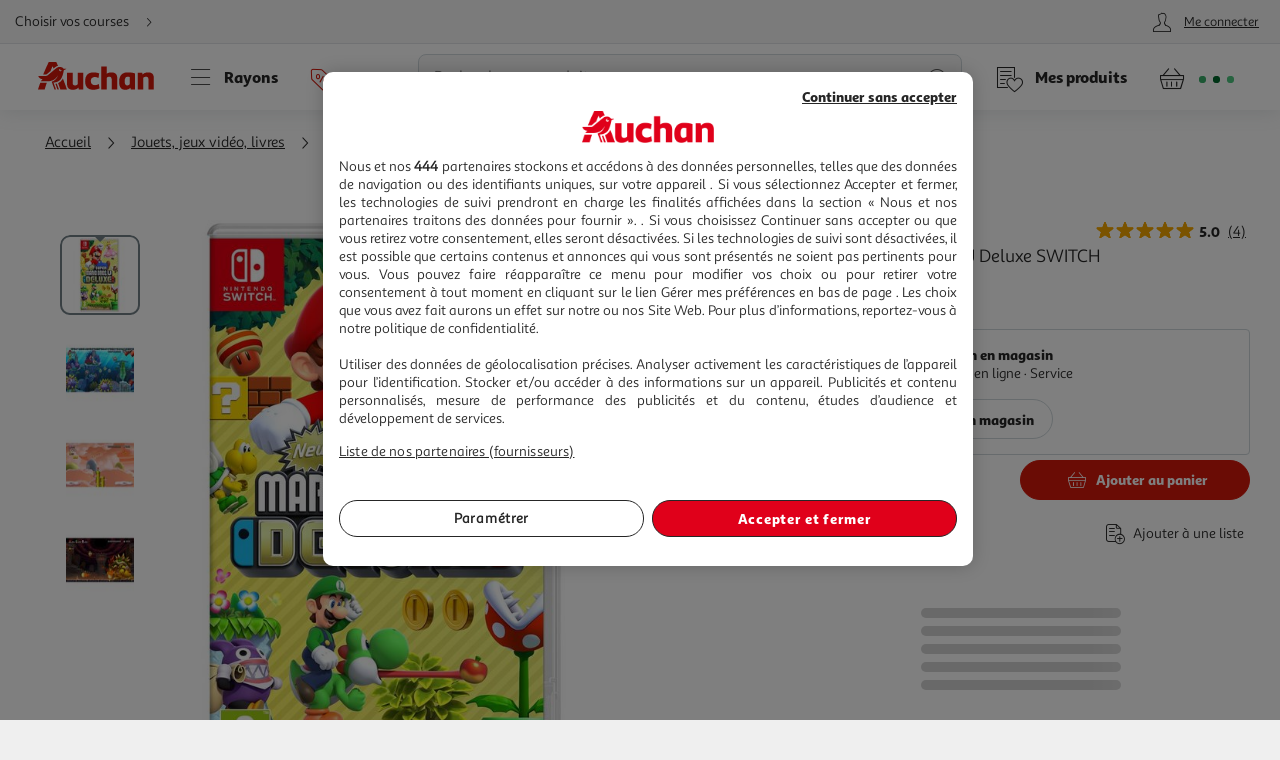

--- FILE ---
content_type: text/css
request_url: https://www.auchan.fr/xch/v8/discount-renderer/sav_2026.01.23-1/css/discount-toast-styles.min.css
body_size: 202
content:
button,input,select,textarea{font-family:inherit}.discount-toast{--discount-toast-translate-x:-50%;--discount-toast-translate-y:-50%;--discount-toast-top:50%;--discount-toast-rigth:initial;--discount-toast-bottom:initial;--discount-toast-left:50%;--discount-toast-width:min(23rem,calc(100% - 3rem));--discount-toast-background-color:#d6180b;display:flex;flex-direction:column;justify-content:centert;animation:showDiscountToast .5s cubic-bezier(0,0,.2,1);outline:none;z-index:1;pointer-events:none;transform:translate(var(--discount-toast-translate-x),var(--discount-toast-translate-y));position:absolute;top:var(--discount-toast-top);right:var(--discount-toast-rigth);bottom:var(--discount-toast-bottom);left:var(--discount-toast-left);width:var(--discount-toast-width);padding:1.5rem;font-size:1.8rem;color:#fff;border:0;white-space:normal;text-align:center;border-radius:.8rem;background-color:var(--discount-toast-background-color)}.discount-toast[direction=TOP_RIGHT]{--discount-toast-translate-x:0;--discount-toast-translate-y:calc(-100% - 1.5rem);--discount-toast-top:0;--discount-toast-rigth:0;--discount-toast-left:initial;--discount-toast-width:min(23rem,calc(100vw - 3rem))}.discount-toast[type=LOYALTY]{--discount-toast-background-color:#008700}.discount-toast--hide{animation:hideDiscountToast .2s cubic-bezier(0,0,.2,1) forwards}.discount-toast strong{font-weight:700}.discount-toast span,.discount-toast strong{font-family:Sana Sans Alt Regular,Helvetica,Arial,sans-serif;-webkit-font-smoothing:antialiased;-moz-osx-font-smoothing:grayscale}.discount-toast span{font-style:normal;font-weight:400}@keyframes showDiscountToast{0%{transform:translate(var(--discount-toast-translate-x),var(--discount-toast-translate-y)) scale(0)}40%{transform:translate(var(--discount-toast-translate-x),var(--discount-toast-translate-y)) scale(1.1)}75%{transform:translate(var(--discount-toast-translate-x),var(--discount-toast-translate-y)) scale(.98)}to{transform:translate(var(--discount-toast-translate-x),var(--discount-toast-translate-y)) scale(1)}}@keyframes hideDiscountToast{to{opacity:0;transform:translate(var(--discount-toast-translate-x),var(--discount-toast-translate-y)) scale(0)}}

--- FILE ---
content_type: application/javascript; charset=utf-8
request_url: https://www.auchan.fr/xch/v8/tracking-renderer/sav_20230913-17/js/auto-tracker-scripts.min.js
body_size: 5466
content:
define("a_events-2.0.*", ["/xch/v8/asset-server/sav_2025.04.16-0/webjars/a_events2/dist/index.min.js"], function(v) { return v; });
define("a_overlay-2.0.*", ["/xch/v8/asset-server/sav_2025.04.16-0/webjars/a_overlay2/dist/index.min.js"], function(v) { return v; });
define("a_utils-2.0.*", ["/xch/v8/asset-server/sav_2025.04.16-0/webjars/a_utils2/dist/index.min.js"], function(v) { return v; });
define("lark-tracking-js-api", ["/xch/v8/tracking-renderer/sav_20230913-17/webjars/lark-tracking-js-api/js/tracking-service.min.js"], function(v) { return v; });
define("lark-cart-js-api", ["/xch/v8/cart-renderer/sav_2026-01-13-1/webjars/lark-cart-js-api/js/cart-service.min.js"], function(v) { return v; });
define(["a_utils-2.0.*","a_events-2.0.*","lark-tracking-js-api","lark-cart-js-api","a_overlay-2.0.*"],function(a,n,i,r,c){return s=[function(t,e){t.exports=a},function(t,e){t.exports=n},function(t,e){t.exports=i},function(t,e,a){"use strict";var r,c=new Uint8Array(16);var n=/^(?:[0-9a-f]{8}-[0-9a-f]{4}-[1-5][0-9a-f]{3}-[89ab][0-9a-f]{3}-[0-9a-f]{12}|00000000-0000-0000-0000-000000000000)$/i;for(var i=function(t){return"string"==typeof t&&n.test(t)},o=[],s=0;s<256;++s)o.push((s+256).toString(16).substr(1));var u=function(t){var e=1<arguments.length&&void 0!==arguments[1]?arguments[1]:0,t=(o[t[e+0]]+o[t[e+1]]+o[t[e+2]]+o[t[e+3]]+"-"+o[t[e+4]]+o[t[e+5]]+"-"+o[t[e+6]]+o[t[e+7]]+"-"+o[t[e+8]]+o[t[e+9]]+"-"+o[t[e+10]]+o[t[e+11]]+o[t[e+12]]+o[t[e+13]]+o[t[e+14]]+o[t[e+15]]).toLowerCase();if(i(t))return t;throw TypeError("Stringified UUID is invalid")};e.a=function(t,e,a){var n=(t=t||{}).random||(t.rng||function(){if(r=r||"undefined"!=typeof crypto&&crypto.getRandomValues&&crypto.getRandomValues.bind(crypto)||"undefined"!=typeof msCrypto&&"function"==typeof msCrypto.getRandomValues&&msCrypto.getRandomValues.bind(msCrypto))return r(c);throw new Error("crypto.getRandomValues() not supported. See https://github.com/uuidjs/uuid#getrandomvalues-not-supported")})();if(n[6]=15&n[6]|64,n[8]=63&n[8]|128,e){a=a||0;for(var i=0;i<16;++i)e[a+i]=n[i];return e}return u(n)}},,function(t,e){t.exports=r},function(t,e){t.exports=c},,,,,function(t,e,a){"use strict";a.r(e);var n=a(1),i=a(2),d=a.n(i),l=a(0),r=a(5),e=a(6),c=a.n(e),o=Object.freeze({CHANGE:"change",CLICK:"click",DOMUPDATE:"DOMUpdate",FOCUS:"focus",MOUSEDOWN:"mousedown",SUBMIT:"submit"});class s{constructor(){Object(n.addEvent)(document,o.CLICK,this._trackAddToCart,'.qa2c-update[data-action="INCREASE"]',this),c.a.addClosingListener(t=>this._trackMixityOutPopinClick(t)),this.isPopinOpen=!1,this.addToCartEvent=null,this.eventCategory="ecommerce",this.eventActionDisplayPopin="displaymixedcartvalidation",this.eventActionCanceledPopin="canceledmixedcartvalidation",this.eventActionClosedPopin="closedmixedcartvalidation",this.eventActionAcceptedPopin="confirmedmixedcartvalidation"}_trackAddToCart(t){this.addToCartEvent=t,Object(n.addEvent)(document,o.DOMUPDATE,this._trackMixityDisplay,null,this),setTimeout(()=>{this._removeTrackMixityDisplayEvent()},2e3)}_trackMixityDisplay(){setTimeout(()=>{const t=Object(l.qs)(".mixity-layer",{cache:!1});t&&t.classList&&t.classList.contains("active")&&t.classList.contains("show")&&(d.a.trackEvent({eventCategory:this.eventCategory,eventAction:this.eventActionDisplayPopin,eventLabel:this.addToCartEvent.matchingTarget.dataset.trackingLabel}),this.mixityProduct=this.addToCartEvent.matchingTarget.dataset.trackingLabel,Object(n.addEvent)(document,o.CLICK,this._trackMixityAcceptance,"button.btn.mixityLayerSubmit",this),Object(n.addEvent)(document,o.CLICK,this._trackMixityClickCancelation,"button.btn.btn--white.mixityLayerCancel.layerClose",this),Object(n.addEvent)(document,o.CLICK,this._trackMixityClosure,"button.layer__close.icon-close.mixity-layer__close",this),this.isPopinOpen=!0)},500)}_removeTrackMixityDisplayEvent(){Object(n.removeEvent)(document,o.DOMUPDATE,this._trackMixityDisplay,null)}_trackMixityAcceptance(){d.a.trackEvent({eventCategory:this.eventCategory,eventAction:this.eventActionAcceptedPopin,eventLabel:this.mixityProduct}),this._cleanMixityTrackingEvent()}_trackMixityClosure(){d.a.trackEvent({eventCategory:this.eventCategory,eventAction:this.eventActionClosedPopin,eventLabel:this.mixityProduct}),this._cleanMixityTrackingEvent()}_trackMixityClickCancelation(){d.a.trackEvent({eventCategory:this.eventCategory,eventAction:this.eventActionCanceledPopin,eventLabel:this.mixityProduct}),this._cleanMixityTrackingEvent()}_trackMixityOutPopinClick(t){t&&"overlay"===t.matchingTarget.id&&this.isPopinOpen&&(d.a.trackEvent({eventCategory:this.eventCategory,eventAction:this.eventActionCanceledPopin,eventLabel:this.mixityProduct}),this._cleanMixityTrackingEvent()),this.isPopinOpen=!1}_cleanMixityTrackingEvent(){Object(n.removeEvent)(document,o.CLICK,this._trackMixityAcceptance,"button.btn.mixityLayerSubmit"),Object(n.removeEvent)(document,o.CLICK,this._trackMixityClickCancelation,"button.btn.btn--white.mixityLayerCancel.layerClose"),Object(n.removeEvent)(document,o.CLICK,this._trackMixityClosure,"button.layer__close.icon-close.mixity-layer__close")}}var u=a(3);const h="lark-conversation-id";class g{constructor(){this.chat=null,this.isWeb=!0,Object(n.addEvent)(document,"readystatechange",()=>{"complete"===document.readyState&&setTimeout(()=>{Object(l.qs)("body").classList.contains("ht_mobile_maximized")?(this.chat=Object(l.qs)("#ht_container"),this.isWeb=!1,this._trackChatOpening()):this._trackChatImpression()},2e3)},null,this)}_trackChatImpression(){this.chat=Object(l.qs)("#ht_container",{cache:!1}),null!==this.chat&&null!==this.chat.style&&"none"!==this.chat.style.display&&(this.chat.classList.contains("ht_minimized")?Object(l.qs)(".ht_title").addEventListener(o.CLICK,()=>{this._trackChatOpening()}):this.chat.classList.contains("ht_opened")?this._trackChatInteraction():this.chat.classList.contains("ht_bubble")?(this.isWeb=!1,Object(l.qs)(".ht_bubble").addEventListener(o.CLICK,()=>{this._trackChatOpening()})):Object(l.qs)(".ht_toggle").addEventListener(o.CLICK,()=>{this._trackChatOpening()}),Object(n.removeEvent)(document,"readystatechange",this._trackChatImpression,null),d.a.trackEvent({eventCategory:"merch",eventAction:"howtank_impression"}))}_trackChatOpening(){Object(n.removeEvent)(document,o.CLICK,this._trackChatOpening,null),this.isWeb&&this.chat.classList.contains("ht_opened")||(d.a.trackEvent({eventCategory:"navigation",eventAction:"howtank",eventLabel:"open"}),this._trackChatInteraction())}_trackChatInteraction(){setTimeout(()=>{this._trackMessageSent(),Object(l.qs)(".ht_title").addEventListener(o.CLICK,()=>{this._trackChatReducing()}),Object(l.qs)(".ht_reduce").addEventListener(o.CLICK,()=>{this._trackChatReducing()}),Object(l.qs)(".ht_close").addEventListener(o.CLICK,()=>{this._trackChatClosing()}),Object(l.qs)(".ht_edited_message").addEventListener(o.FOCUS,()=>{this._trackWritingMessage()}),this.isWeb&&Object(l.qs)(".ht_community").addEventListener(o.CLICK,()=>{this._trackJoinCommunity()})},2e3)}_trackChatReducing(){this.chat.classList.contains("ht_minimized")&&((this.isWeb?Object(l.qs)(".ht_toggle"):Object(l.qs)(".ht_bubble")).addEventListener(o.CLICK,()=>{this._trackChatOpening()}),d.a.trackEvent({eventCategory:"navigation",eventAction:"howtank",eventLabel:"reduce"}),document.removeEventListener(o.CLICK,()=>{this._trackChatReducing()}))}_trackChatClosing(){Object(n.removeEvent)(document,o.CLICK,this._trackChatClosing,null),d.a.trackEvent({eventCategory:"navigation",eventAction:"howtank",eventLabel:"close"}),(this.isWeb?Object(l.qs)(".ht_toggle"):Object(l.qs)(".ht_bubble")).addEventListener(o.CLICK,()=>{this._trackChatOpening()})}_trackWritingMessage(){d.a.trackEvent({eventCategory:"navigation",eventAction:"howtank",eventLabel:"question"})}_trackMessageSent(){null===Object(l.getCookie)(h)&&Object(l.addCookie)(h,Object(u.a)());var t=Object(l.qs)(".ht_chat_box_overview");const n=/[0-9\s]{5,}/g,i=/\w*.?\w*@\w*\.\w*/g;const e=new MutationObserver(function(t){t.every(function(t){if(0!==t.addedNodes.length&&"function"==typeof t.addedNodes[0].hasAttribute&&t.addedNodes[0].hasAttribute("class")&&t.addedNodes[0].classList.contains("ht_wrote_message")){const a=t.addedNodes[0];var t=a.innerText.replace(n," * ").replace(i," * "),e=a.classList.contains("ht_end_user")?"send_user":"send_auchan";return d.a.trackEvent({eventCategory:"navigation",eventAction:"howtank",eventLabel:e,eventValue:t},new Map([["dimension47",Object(l.getCookie)(h)]]),"howtank"),!1}})});e.observe(t,{characterData:!0,childList:!0,subtree:!0})}_trackJoinCommunity(){d.a.trackEvent({eventCategory:"navigation",eventAction:"howtank",eventLabel:"join_community"})}}const v="CATEGORY",m="PRODUCT";const b="CONFIRMATIONPAGE",p="UNIVERSE",C=new Map;C.set("HOMEPAGE","HomePage"),C.set(v,"Category"),C.set(m,"ProductPage"),C.set("SEARCH","Search"),C.set(b,"ConfirmationPage"),C.set(p,"Universe");class _{constructor(){Object(n.addEvent)(document,o.CLICK,this._trackAddProduct,'.qa2c-update[data-action="INCREASE"]',this)}_trackAddProduct(e){var a=Object(l.closest)(e.matchingTarget,".quantity-selector");if(a){let t=Object(l.addRequestParam)("/kamino/tracking/abp","prd",a.dataset.productId);var n=Object(l.qs)('.product-thumbnail__footer[data-product-id="'+a.dataset.productId+'"]'),n=Object(l.qs)("[itemprop=price]",{parent:n});n?t=Object(l.addRequestParam)(t,"price",n.content):Object(l.qs)("[itemprop=price]")&&(t=Object(l.addRequestParam)(t,"price",Object(l.qs)("[itemprop=price]").content)),t=Object(l.addRequestParam)(t,"r","auchan"),t=Object(l.addRequestParam)(t,"qty",1),t=window.location.href.includes("/checkout/")?Object(l.addRequestParam)(t,"pt",C.get(b)):C.has(G.configuration.subType)?Object(l.addRequestParam)(t,"pt",C.get(G.configuration.subType)):Object(l.addRequestParam)(t,"pt",C.get(p)),G.configuration.subType===m?(n=Object(l.qs)(".productOfferSelector"),t=n&&n.dataset.id!==a.dataset.productId?Object(l.addRequestParam)(t,"pid",n.dataset.id):Object(l.addRequestParam)(t,"pid",a.dataset.productId)):G.configuration.subType===v?t=Object(l.addRequestParam)(t,"pid",this._getCategory()):"SEARCH"===G.configuration.subType?(t+="&pid=",t=Object(l.addRequestParam)(t,"kwds",sessionStorage.getItem("lastSearch").replace("+","_"))):t+="&pid=",this._triggerKamino(e.matchingTarget,t)}}_getCategory(){if(G&&G.configuration&&G.configuration.searchPages&&G.configuration.searchPages.gridFragmentEndpoint){const t=G.configuration.searchPages.gridFragmentEndpoint.split("?");if(t&&0<t.length){const e=t.pop().split("=");if(e&&0<e.length)return e.pop()}}return null}_triggerKamino(t,e){if(t||e)return this._getUserKaminoConsent().then(t=>{t=this._getUserConsentProperties(t);t&&(e=Object(l.addRequestParam)(e,"user[gdpr_consent]",t.gdpr_consent),e=Object(l.addRequestParam)(e,"user[session_id]",t.session_id),e=Object(l.addRequestParam)(e,"user[user_id]",t.user_id)),Object(l.ajaxGet)({url:`https://api${"www.auchan.fr"===window.location.hostname?"":"-qlf"}.auchan.fr`+e,dataType:"json",timeout:3e4,headers:{"X-Gravitee-API-KEY":G.trackingKaminoApiKey}})}).catch(t=>{console.error("Call Kamino Retail Api Error",t)})}_getUserKaminoConsent(){return this._userKaminoConsent?Promise.resolve(this._userKaminoConsent):this._timeoutPromise(i.ConsentService.getIABVendorConsent(1214),2e3).then(t=>(this._userKaminoConsent=t,this._userKaminoConsent)).catch(t=>(console.error("Consent Service Error",t),this._userKaminoConsent=!1,this._userKaminoConsent))}_getUserConsentProperties(t){if(t){const e=Object(l.getCookie)("lark-session");return{gdpr_consent:"OK",session_id:e&&e.includes("+")?e.split("+")[0]:e,user_id:Object(l.getCookie)("lark-browser-uuid")}}}_timeoutPromise(t,n){var e=new Promise((t,e)=>{const a=setTimeout(()=>{clearTimeout(a),e("Timed out in "+n+"ms.")},n)});return Promise.race([t,e])}}class k{constructor(t){d.a&&this._init(t)}_init(t){Object(n.addEvent)(document,o.CLICK,this._handleClick,"button[autotrack-event-action],a[autotrack-event-action],input[autotrack-only-click],span[autotrack-event-action],label[autotrack-event-action]",this),Object(n.addEvent)(document,o.MOUSEDOWN,this._handleClick,"select[autotrack-event-action]",this),Object(n.addEvent)(document,o.CHANGE,this._handleSelectChange,"select[autotrack-change-event-action]",this),Object(n.addEvent)(document,o.FOCUS,this._handleInputFocus,"input[autotrack-event-action]",this),Object(n.addEvent)(document,o.SUBMIT,this._handleFormSubmit,"form[autotrack-event-action]",this),Object(n.addEvent)(document,o.SUBMIT,this._handleFormSearchSubmit,"form[autotrack-search-event-action]",this),Object(n.addEvent)(document,o.DOMUPDATE,this._trackProductThumbnailsDisplayed,null,this),Object(n.addEvent)(document,o.DOMUPDATE,this._addEventActionToSuffixDisplay,null,this),Object(n.addEvent)(document,o.DOMUPDATE,this._trackPromotionsDisplayed,null,this),Object(n.addEvent)(document,r.CART_UPDATE,this._trackCartUpdate,null,this),Object(n.addEvent)(document,"ConsentUpdate",this._trackConsentUpdate,null,this),Object(n.addEvent)(document,o.CLICK,this._trackConsentPopinClick,null,this),Object(n.addEvent)(document,"readystatechange",this._trackConsentPopinDisplay,null,this),this._validateConfiguration(t)&&(Object(n.addEvent)(document,o.CLICK,this._trackProductDetailsOnClick,".search-suggestion__products .product-thumbnail__content-wrapper a",this),Object(n.addEvent)(document,o.CLICK,this._trackProductQuantitySelectorOnClick,".search-suggestion__products .quantity-selector button",this),Object(n.addEvent)(document,o.CLICK,this._trackSeePriceOnClick,".search-suggestion__products button.product-thumbnail__see-prices-button",this),Object(n.addEvent)(document,o.CLICK,this._trackQuotationSmartSubstitution,".substitution__product-wrapper--b2s_am button.quotationSubstitutionSwitch",this),Object(n.addEvent)(document,o.CLICK,this._handlePromotionClick,"a.animcoLink",this)),this.productsImpressionsCount=0,this.promotions=[],this.mixityProduct=null,this._trackProductThumbnailsDisplayed(),this._addEventActionToSuffixDisplay(),this._trackPromotionsDisplayed(),new s,new g,new _;t=Object(l.qs)("#product-reviews");null!==t&&this.onVisible(t,{eventCategory:"merch",eventAction:"scroll",eventLabel:"overallrating",eventValue:Object(l.qs)(".product-gallery.product__block").dataset.id})}_trackCartUpdate(t){d.a.trackCartUpdate(t.detail)}_handlePromotionClick(t){let e,a,n="default";t.matchingTarget.dataset.list||t.matchingTarget.dataset.trackingLabel?(e=t.matchingTarget.dataset.campaignId,a=t.matchingTarget.dataset.trackingLabel,n=t.matchingTarget.dataset.list):(t=Object(l.closest)(t.matchingTarget,".animco"))&&(e=t.dataset.campaignId,a=t.dataset.trackingLabel,n=t.dataset.list);t=this.promotions.find(t=>t.id===e);d.a.trackPromotionClick({id:e,name:a,creative:n,position:t?t.position:"-"})}_trackPromotionsDisplayed(){let i=0;const r={},c={},o=[],s=[],u=[];Object(l.qsAll)(".animco",{cache:!1}).forEach(t=>{let e,a;a=t.dataset.placement?(e=t.dataset.crid,"storetail_"+t.dataset.crid):(e=t.dataset.campaignId,t.dataset.trackingLabel);var n=t.dataset.list||"default",n=(r[n]=r[n]||++i,c[n]=c[n]||0,{id:e,name:a,creative:n,position:r[n]+"_"+ ++c[n]});o.push(n),(t.classList.contains("animcoLink")||Object(l.qs)(".animcoLink",{parent:t})?s:u).push(n)}),o&&0<o.length&&(this.promotions.length!==o.length||o.map(t=>t.id).some(t=>-1===this.promotions.map(t=>t.id).indexOf(t)))&&(this.promotions=o,d.a.trackPromotionsImpressions(s,u))}_trackProductThumbnailsDisplayed(){const a={};var t=[].slice.call(Object(l.qsAll)(".product-thumbnail",{cache:!1})).map(t=>{var e=t.dataset.list||"default";return a[e]=a[e]||0,{id:t.dataset.id,list:e,position:++a[e],isAvailable:!Object(l.qs)("input.quantity-selector__input[disabled=disabled]",{parent:t}),proposedDeliveryChannel:[].slice.call(Object(l.qsAll)(".delivery-promise",{parent:t})).filter(t=>!t.parentElement.className.includes("hidden")).map(t=>t.innerText.includes("Pipe.start")?"Error":t.innerText).join("||"),offerId:[].slice.call(Object(l.qsAll)(".product-thumbnail__header",{parent:t})).map(t=>0===t.children.length?"None":[].slice.call(t.children).map(t=>void 0===t.dataset.offerId?"None":t.dataset.offerId).join("||")),rating:null===Object(l.qs)(".gauge.gauge--star",{parent:t})?null:Object(l.qs)(".gauge.gauge--star",{parent:t}).value,numberOfRating:null===Object(l.qs)(".rating-value__value.rating-value__value--count",{parent:t})?null:Object(l.qs)(".rating-value__value.rating-value__value--count",{parent:t}).innerText}});t&&0<t.length&&t.length!==this.productsImpressionsCount&&(this.productsImpressionsCount=t.length,d.a.addProductsImpressions(t))}_addEventActionToSuffixDisplay(){Object(l.qsAll)(".display").forEach(t=>{var e,a;t&&t.getAttribute&&(e="autotrack-event-action",a="autotrack-event-category",t&&t.getAttribute&&t.getAttribute(e)&&t.getAttribute(a)&&d.a.trackEvent({eventCategory:t.getAttribute(a)+"_display",eventAction:t.getAttribute(e)+"_display",eventLabel:this._extractEventLabel(t)+"_display"}))})}_handleFormSubmit(t){var e=t.matchingTarget.getAttribute("autotrack-event-category"),a=t.matchingTarget.getAttribute("autotrack-event-action");let n=this._extractEventLabel(t);if(null===n){const i=new Map;Object(l.qsAll)("input",{parent:t.matchingTarget}).forEach(t=>{if(!t.hasAttribute("autotrack-skip")&&("checkbox"!==t.type||t.checked)){const e=i.has(t.name)?i.get(t.name):[];e.push(t.value),i.set(t.name,e)}}),n=Array.from(i.entries()).map(t=>t[0]+"|"+t[1].join("/")).join("%")}e&&a&&null!==n&&d.a.trackEvent({eventCategory:e,eventAction:a,eventLabel:n})}_handleInputFocus(t){var e=t.matchingTarget.getAttribute("autotrack-event-category"),a=t.matchingTarget.getAttribute("autotrack-event-action"),n=this._extractEventLabel(t);!e||!a||t.matchingTarget.hasAttribute("autotrack-only-if-empty")&&t.matchingTarget.value||t.matchingTarget.hasAttribute("autotrack-only-click")||d.a.trackEvent({eventCategory:e,eventAction:a,eventLabel:n})}_handleClick(t){const e={eventCategory:t.matchingTarget.getAttribute("autotrack-event-category"),eventAction:t.matchingTarget.getAttribute("autotrack-event-action"),eventLabel:this._extractEventLabel(t)};t.matchingTarget.hasAttribute("autotrack-event-value")&&(e.eventValue=t.matchingTarget.getAttribute("autotrack-event-value")),e.eventCategory&&e.eventAction&&d.a.trackEvent(e)}_handleSelectChange(t){t={eventCategory:t.matchingTarget.getAttribute("autotrack-event-category"),eventAction:t.matchingTarget.getAttribute("autotrack-change-event-action"),eventLabel:t.matchingTarget.value};t.eventCategory&&t.eventAction&&t.eventLabel&&d.a.trackEvent(t)}_extractEventLabel(t){if(t.matchingTarget.hasAttribute("autotrack-event-label"))return t.matchingTarget.getAttribute("autotrack-event-label");if(t.matchingTarget.hasAttribute("autotrack-event-label-from-query")){var e=t.matchingTarget.getAttribute("autotrack-event-label-from-query");if(t.matchingTarget.querySelector(e))return t.matchingTarget.querySelector(e).value}return t.matchingTarget.hasAttribute("autotrack-event-label-from-attribute")?(e=t.matchingTarget.getAttribute("autotrack-event-label-from-attribute"),t.matchingTarget.getAttribute(e)):null}_trackQuotationSmartSubstitution(t){t.matchingTarget.hasAttribute("autotrack-event-category")&&t.matchingTarget.hasAttribute("autotrack-event-action")&&t.matchingTarget.hasAttribute("autotrack-event-label")&&d.a.trackEvent({eventCategory:t.matchingTarget.getAttribute("autotrack-event-category"),eventAction:t.matchingTarget.getAttribute("autotrack-event-action")+"_smart",eventLabel:t.matchingTarget.getAttribute("autotrack-event-label")})}_trackSeePriceOnClick(t){var e;t.matchingTarget.dataset&&(e=Object(l.qs)(".header-search__input"),(t.matchingTarget.hasAttribute("ga-event-label")||t.matchingTarget.hasAttribute("autotrack-event-label"))&&e&&(t=t.matchingTarget.hasAttribute("autotrack-event-label")?t.matchingTarget.getAttribute("autotrack-event-label"):t.matchingTarget.getAttribute("ga-event-label"),d.a.trackEvent({eventCategory:this.configuration.search.eventCategory,eventAction:this.configuration.search.suggest.showPriceEventAction,eventLabel:e.value+"|"+t})))}_trackProductQuantitySelectorOnClick(t){var e,a;t.matchingTarget.dataset&&(e=t.matchingTarget.dataset.trackingLabel,a=Object(l.qs)(".header-search__input"),e&&a&&(t="DECREASE"===t.matchingTarget.dataset.action?this.configuration.search.suggest.removeFromCartEventAction:this.configuration.search.suggest.addToCartEventAction,d.a.trackEvent({eventCategory:this.configuration.search.eventCategory,eventAction:t,eventLabel:a.value+"|"+e})))}_trackProductDetailsOnClick(t){var e;t.matchingTarget.dataset&&(t=t.matchingTarget.dataset.id,e=Object(l.qs)(".header-search__input"),t&&e&&d.a.trackEvent({eventCategory:this.configuration.search.eventCategory,eventAction:this.configuration.search.suggest.productDetailsEventAction,eventLabel:e.value+"|"+t}))}_validateConfiguration(t){let e=!1;return(this.configuration=t)?t.search?t.search.suggest||(console.error("Missing tracking configuration. Please configure the following property : configuration.search.suggest"),e=!0):(console.error("Missing tracking configuration. Please configure the following property : configuration.search"),e=!0):(console.error("Missing tracking configuration."),e=!0),!e}_trackConsentPopinClick(t){!t.matchingTarget.classList.contains("save-preference-btn-handler")&&!t.matchingTarget.classList.contains("ot-pc-refuse-all-handler")&&"accept-recommended-btn-handler"!==t.matchingTarget.id||this.consentBeforeEvent&&this.consentAfterEvent&&this.consentBeforeEvent.toString()===this.consentAfterEvent.toString()||(d.a.trackEvent({eventCategory:"consent",eventAction:"consentUpdate"}),d.a.restartTracking(),d.a.trackEvent({eventCategory:"consent",eventAction:"newConsent"}))}_trackConsentUpdate(t){this.consentBeforeEvent=t.detail.consentBeforeEvent,this.consentAfterEvent=t.detail.consentAfterEvent}_trackConsentPopinDisplay(){"complete"===document.readyState&&setTimeout(()=>{null!==Object(l.qs)("#onetrust-banner-sdk")&&"none"!==Object(l.qs)("#onetrust-banner-sdk").style.display&&d.a.trackEvent({eventCategory:"consent",eventAction:"popInDisplay"})},2e3)}_handleFormSearchSubmit(t){var e=t.matchingTarget.getAttribute("autotrack-event-category"),a=t.matchingTarget.getAttribute("autotrack-search-event-action");let n=this._extractEventLabel(t);if(null===n){const i=new Map;Object(l.qsAll)("input",{parent:t.matchingTarget}).forEach(t=>{if(!t.hasAttribute("autotrack-skip")&&t.checked){const e=i.has(t.name)?i.get(t.name):[];e.push(t.value),i.set(t.name,e)}}),n=Array.from(i.entries()).map(t=>t[0]+"|"+t[1].join("/")).join("%")}e&&a&&null!==n&&d.a.trackEvent({eventCategory:e,eventAction:a,eventLabel:n})}onVisible(t,a){new IntersectionObserver((t,e)=>{t.forEach(t=>{0<t.intersectionRatio&&(d.a.trackEvent(a),e.disconnect())})}).observe(t)}}Object(n.addEvent)(document,"DOMContentLoaded",()=>{new k(G.configuration.tracking)})}],u={},o.m=s,o.c=u,o.d=function(t,e,a){o.o(t,e)||Object.defineProperty(t,e,{enumerable:!0,get:a})},o.r=function(t){"undefined"!=typeof Symbol&&Symbol.toStringTag&&Object.defineProperty(t,Symbol.toStringTag,{value:"Module"}),Object.defineProperty(t,"__esModule",{value:!0})},o.t=function(e,t){if(1&t&&(e=o(e)),8&t)return e;if(4&t&&"object"==typeof e&&e&&e.__esModule)return e;var a=Object.create(null);if(o.r(a),Object.defineProperty(a,"default",{enumerable:!0,value:e}),2&t&&"string"!=typeof e)for(var n in e)o.d(a,n,function(t){return e[t]}.bind(null,n));return a},o.n=function(t){var e=t&&t.__esModule?function(){return t.default}:function(){return t};return o.d(e,"a",e),e},o.o=function(t,e){return Object.prototype.hasOwnProperty.call(t,e)},o.p="/",o(o.s=11);function o(t){if(u[t])return u[t].exports;var e=u[t]={i:t,l:!1,exports:{}};return s[t].call(e.exports,e,e.exports,o),e.l=!0,e.exports}var s,u});

--- FILE ---
content_type: application/javascript; charset=utf-8
request_url: https://www.auchan.fr/xch/v8/payment-renderer/sav_2026-01-13-1/js/payment-service.min.js
body_size: 999
content:
define("a_events-2.0.*", ["/xch/v8/asset-server/sav_2025.04.16-0/webjars/a_events2/dist/index.min.js"], function(v) { return v; });
define("a_crestfragment-2.0.*", ["/xch/v8/asset-server/sav_2025.04.16-0/webjars/a_crestfragment2/dist/index.min.js"], function(v) { return v; });
define("a_layers-2.0.*", ["/xch/v8/asset-server/sav_2025.04.16-0/webjars/a_layers2/dist/index.min.js"], function(v) { return v; });
define("a_utils-2.0.*", ["/xch/v8/asset-server/sav_2025.04.16-0/webjars/a_utils2/dist/index.min.js"], function(v) { return v; });
define("a_lazyload-2.0.*", ["/xch/v8/asset-server/sav_2025.04.16-0/webjars/a_lazyload2/dist/index.min.js"], function(v) { return v; });
define(["a_events-2.0.*","a_utils-2.0.*","a_layers-2.0.*","a_crestfragment-2.0.*","a_lazyload-2.0.*"],function(a,n,o,r,i){return c=[function(e,t){e.exports=a},function(e,t){e.exports=n},function(e,t){e.exports=o},function(e,t){e.exports=r},function(e,t){e.exports=i},,,,function(e,t,a){"use strict";a.r(t);var n=a(0),o=a(3),r=a.n(o),o=a(2),i=a.n(o),s=a(1),o=a(4),c=a.n(o);t.default=new class{constructor(){this.lazyload=new c.a,Object(n.addEvent)(document,"click",this._openPopin,".oney__text--link",this),Object(n.addEvent)(document,"click",this._showMoreMentions,".simulate-modals__mentionsMore",this),this.crestFragmentLoader=new r.a({headers:{"X-Crest-Renderer":"payment-renderer"}}),Object(n.addEvent)(document,"DOMContentLoaded",this._fetchSimulation,null,this)}_openPopin(t){t&&t.matchingTarget&&(t.matchingTarget.dataset.offerId||t.matchingTarget.dataset.productId)&&this.crestFragmentLoader.getFragment({url:"/simulation/popin",data:{offerId:t.matchingTarget.dataset.offerId,productId:t.matchingTarget.dataset.productId,paypalAvailable:t.matchingTarget.dataset.paypalAvailable,paypalPrice:t.matchingTarget.dataset.paypalPrice},loader:!0,injectResponse:!1,success:e=>{i.a.create({id:"payment-simulation-modal",activated:!0,removeExisting:!0,useHash:!1,layerCssClass:"layer--popin appear",fullContent:e,onClose:()=>{"PRODUCT_LIST"===window.G.configuration.type&&setTimeout(()=>{document.dispatchEvent(new CustomEvent("closeModalSimulationPayment",{detail:{origin:["SimulationPayment",t.matchingTarget.dataset.productId]}}))},500)}})}})}_showMoreMentions(){const e=Object(s.qs)(".simulate-modals__mentionsContainer",{cache:!1}),t=Object(s.qs)(".simulate-modals__mentionsMore",{cache:!1});null!==e&&null!==t&&(e.classList.add("simulate-modals__mentionsContainer--showMore"),t.classList.add("simulate-modals__mentionsMore--hidden"),e.scrollIntoView({behavior:"smooth",block:"center"}))}_fetchSimulation(){Object(n.addEvent)(document,"DOMUpdate",()=>{const e=Object(s.qs)(".offerSelectorSimulate:not(.hidden)",{cache:!1});if(e&&e.classList.contains("variantContent")){const t=Object(s.qs)(".offerSelectorSimulate.selected",{cache:!1});Object(n.addEvent)(document,"ProductPageVariantSelection",()=>{this._handleFetchSimulation(t)},null,this),this._handleFetchSimulation(t)}else this._handleFetchSimulation(e)},null,this)}_handleFetchSimulation(t){var e=Object(s.qs)("#simulate-skeleton",{parent:t,cache:!1});e&&this.crestFragmentLoader.getFragment({url:"/simulation",data:{offerId:e.dataset.offerId,productId:e.dataset.productId,paypalAvailable:e.dataset.paypalAvailable,paypalPrice:e.dataset.paypalPrice,async:!1},loader:!1,injectResponse:!0,error:()=>t.innerHTML="",success:e=>{t.innerHTML=e}})}}}],l={},s.m=c,s.c=l,s.d=function(e,t,a){s.o(e,t)||Object.defineProperty(e,t,{enumerable:!0,get:a})},s.r=function(e){"undefined"!=typeof Symbol&&Symbol.toStringTag&&Object.defineProperty(e,Symbol.toStringTag,{value:"Module"}),Object.defineProperty(e,"__esModule",{value:!0})},s.t=function(t,e){if(1&e&&(t=s(t)),8&e)return t;if(4&e&&"object"==typeof t&&t&&t.__esModule)return t;var a=Object.create(null);if(s.r(a),Object.defineProperty(a,"default",{enumerable:!0,value:t}),2&e&&"string"!=typeof t)for(var n in t)s.d(a,n,function(e){return t[e]}.bind(null,n));return a},s.n=function(e){var t=e&&e.__esModule?function(){return e.default}:function(){return e};return s.d(t,"a",t),t},s.o=function(e,t){return Object.prototype.hasOwnProperty.call(e,t)},s.p="/",s(s.s=8);function s(e){if(l[e])return l[e].exports;var t=l[e]={i:e,l:!1,exports:{}};return c[e].call(t.exports,t,t.exports,s),t.l=!0,t.exports}var c,l});

--- FILE ---
content_type: application/javascript; charset=utf-8
request_url: https://www.auchan.fr/xch/v8/wishlist-renderer/sav_2025.10.30-0/webjars/lark-wishlist-service-js-api/js/wishlist-service.min.js
body_size: 2362
content:
define("a_crestfragment-2.0.*", ["/xch/v8/asset-server/sav_2025.04.16-0/webjars/a_crestfragment2/dist/index.min.js"], function(v) { return v; });
define("a_events-2.0.*", ["/xch/v8/asset-server/sav_2025.04.16-0/webjars/a_events2/dist/index.min.js"], function(v) { return v; });
define("a_layers-2.0.*", ["/xch/v8/asset-server/sav_2025.04.16-0/webjars/a_layers2/dist/index.min.js"], function(v) { return v; });
define("a_notifier-2.0.*", ["/xch/v8/asset-server/sav_2025.04.16-0/webjars/a_notifier2/dist/index.min.js"], function(v) { return v; });
define("a_utils-2.0.*", ["/xch/v8/asset-server/sav_2025.04.16-0/webjars/a_utils2/dist/index.min.js"], function(v) { return v; });
define("a_trackingservice-2.0.*", ["/xch/v8/asset-server/sav_2025.04.16-0/webjars/a_trackingservice2/dist/index.min.js"], function(v) { return v; });
define("lark-auth-js-api", ["/xch/v8/asset-server/sav_2025.04.16-0/webjars/lark-auth-js-api/js/auth-service.min.js"], function(v) { return v; });
define("lark-cart-js-api", ["/xch/v8/cart-renderer/sav_2026-01-13-1/webjars/lark-cart-js-api/js/cart-service.min.js"], function(v) { return v; });
define(["a_utils-2.0.*","a_notifier-2.0.*","a_layers-2.0.*","a_trackingservice-2.0.*","a_events-2.0.*","a_crestfragment-2.0.*","lark-auth-js-api","lark-cart-js-api"],function(i,s,n,r,o,a,c,d){return l=[function(t,e){t.exports=i},function(t,e){t.exports=s},function(t,e){t.exports=n},function(t,e){t.exports=r},function(t,e){t.exports=o},function(t,e){t.exports=a},function(t,e){t.exports=c},function(t,e){t.exports=d},function(t,e,i){"use strict";i.r(e);var s=i(4),r=i(0),n=i(5),o=i.n(n),n=i(2),a=i.n(n),n=i(1),c=i.n(n),n=i(3),d=i.n(n);class u{constructor(){return window.G=window.G||{},window.G.instances=window.G.instances||{},window.G.instances.jsonResponse||(this.configuration={images:{default:!1}},window.G.instances.jsonResponse=this),window.G.instances.jsonResponse}registerNotificationImage(t,e){this.configuration.images[t]=e}run(t){t&&(t.fragment&&t.appendTo&&this._fragments(t.fragment,t.appendTo),t.notifications&&this._notifications(t.notifications,t.async),t.reload&&window.location.reload(!1))}_notifications(t,e){const i=new c.a;if(Array.isArray(t))for(const n of t){var s=n.imageKey&&this.configuration.images[n.imageKey]?this.configuration.images[n.imageKey]:this.configuration.images.default;e?i.addAsyncNotification(n.type,s,n.message):i.addNotification(n.type,s,n.message)}}_fragments(t,e){if(e){const i=new DOMParser;t=i.parseFromString(t,"text/html"),t=Object(r.qs)("body > *",{parent:t});t&&e.insertBefore(t,e.firstChild)}}}var n=i(6),l=i.n(n),n=i(7),h=i.n(n);i.d(e,"default",function(){return f});class f{constructor(){return window.G=window.G||{},window.G.instances=window.G.instances||{},window.G.instances.wishlistService||(this.configuration={ADD_TO_LIST_FORM:".formAddToList",CREATE_NEW_LIST_FORM:".formNewList",CREATE_NEW_LIST_CONTAINER_ID:"#shoppingLists",REMOVE_FROM_LIST_FORM:".formRemoveFromList",REFERER_PLACEHOLDER:"#refererPlaceHolder#",configurationEndpoint:"/wishlist/ajax/configuration",removeEndpoint:"/wishlist/ajax/list-remove-item",modalEndpoint:"/wishlist/modal/add-to-list?productId=",saveForLaterEndpoint:"/wishlist/ajax/add-to-save-for-later"},(window.G.instances.wishlistService=this).isInitialized=!1,this._fetchRemoteConfiguration()),window.G.instances.wishlistService}_fetchRemoteConfiguration(){Object(r.ajaxGet)({url:this.configuration.configurationEndpoint,dataType:"json",success:t=>this._init(t),error:()=>{throw new Error("WishlistService: Remote configuration retrieval failed")}})}_init(t){if(this.configuration=Object(r.extend)(this.configuration,t),!this.configuration.messages||!this.configuration.messages["error-default"])throw new Error("WishlistService: Please provide at least the configuration.messages['error-default'] property");l.a.getAuthenticationInfo().then(t=>this.configuration.userAuthenticated=t&&t.authenticated).catch(()=>this.configuration.userAuthenticated=!1).finally(()=>this.isInitialized=!0),Object(s.addEvent)(document,"submit",this._sendAddToList,this.configuration.ADD_TO_LIST_FORM,this),Object(s.addEvent)(document,"submit",this._sendCreateNewList,this.configuration.CREATE_NEW_LIST_FORM,this),this.notifier=new c.a,this.JsonResponse=new u,this.crestFragmentLoader=new o.a({headers:{"X-Crest-Renderer":"wishlist-renderer"}}),this.JsonResponse.registerNotificationImage("wishlist",this.configuration.defaultNotificationImage)}_convertStringToHexString(e){let i="";if(e)for(let t=0;t<e.length;t++)i+=e.charCodeAt(t).toString(16);return i}_handleErrors(t,e){let i=this.configuration.messages["error-default"];e&&e.status&&this.configuration.messages[e.status]?-1!==(i=this.configuration.messages[e.status]).indexOf(this.configuration.REFERER_PLACEHOLDER)&&(i=i.replace(this.configuration.REFERER_PLACEHOLDER,this._convertStringToHexString(window.location.pathname+window.location.search))):this.configuration.messages[t]&&(i=this.configuration.messages[t]),this.notifier.addNotification("error",this.configuration.defaultNotificationImage,i,5e3)}openAddToListModal(t){if(!this.isInitialized)throw new Error("WishlistService: Not ready yet");if(!t)throw new Error('WishlistService: Please provide a valid "productId"');Object(r.isTrue)(this.configuration.userAuthenticated)?this.crestFragmentLoader.getFragment({url:this.configuration.getWishListEndpoint+t,loader:!0,error:t=>this._handleErrors("error-default",t),targetQuerySelector:"#add-to-list",injectResponse:!1,success:t=>{a.a.create({activated:!0,id:"add-to-list",removeExisting:!0,layerCssClass:"layer--popin appear",useHash:!1,fullContent:t})}}):this._handleErrors(null,{status:401})}addProductToSaveForLaterList(e,i){Object(r.isTrue)(this.configuration.userAuthenticated)?Object(r.ajaxPost)({url:this.configuration.saveForLaterEndpoint,dataType:"json",data:{productId:e},success:t=>this._handleAddToSaveForLaterList(t,e,i),error:t=>this._handleErrors("error-add",t)}):this._handleErrors(null,{status:401})}_sendAddToList(t){t.preventDefault(),t.matchingTarget.elements&&t.matchingTarget.elements.productId&&t.matchingTarget.elements.wishlistId&&d.a.commit("wishlist",{products:[{id:t.matchingTarget.elements.productId.value}],wishlistId:t.matchingTarget.elements.wishlistId.value,action:"add-item"}).push("addToWishlist"),Object(r.ajaxForm)(t.matchingTarget,{dataType:"json",loader:!0,triggerDomUpdate:!0,success:t=>this._handleAddToListSuccess(t),error:t=>this._handleErrors("error-add",t)})}_handleAddToListSuccess(t){this.JsonResponse.run(t),a.a.closeAllLayers()}_handleAddToSaveForLaterList(t,e,i){this._removeProductFromCart(e,i).then(()=>{this._handleAddToListSuccess(t),document.dispatchEvent(new CustomEvent("WISHLIST_UPDATE")),this._scrollResultsToSelectedOne()})}_scrollResultsToSelectedOne(){setTimeout(()=>{const t=Object(r.qs)(".product-carousel__container",{cache:!1});t.scrollIntoView({block:"end",behavior:"smooth",inline:"nearest"})},250)}async _removeProductFromCart(t,e){return h.a.addOrUpdateCart([{productId:t,offerId:e,desiredQuantity:0}])}_sendCreateNewList(t){t.preventDefault();const e=!!Object(r.qs)("#firstWishlist");t.matchingTarget.elements&&(t.matchingTarget.elements.productId||t.matchingTarget.elements.listName)&&d.a.commit("wishlist",{products:[{id:t.matchingTarget.elements.productId?t.matchingTarget.elements.productId.value:""}],action:"new-list",wishlistName:t.matchingTarget.elements.listName?t.matchingTarget.elements.listName.value:"",isFirstList:e}).push("createWishlist"),Object(r.ajaxForm)(t.matchingTarget,{dataType:"json",loader:!0,triggerDomUpdate:!0,success:t=>this._handleCreateNewListSuccess(t,e),error:t=>this._handleErrors("error-create",t)})}_handleCreateNewListSuccess(t,e){t.fragment&&(t.appendTo=Object(r.qs)(this.configuration.CREATE_NEW_LIST_CONTAINER_ID)),e&&(t.async=!0,t.reload=!0),this.JsonResponse.run(t),a.a.closeAllLayers()}remove(t,e,i=!0,s=!0,n=!0){t&&e&&(d.a.commit("wishlist",{products:[{id:e}],wishlistId:t,action:"remove-item"}).push("removeFromWishlist"),Object(r.ajaxPost)({url:this.configuration.removeEndpoint,data:{wishlistId:t,productId:e},dataType:"json",loader:n,triggerDomUpdate:!0,success:t=>this._handleRemoveFromListSuccess(t,i,s),error:t=>this._handleErrors("error-remove",t)}))}_handleRemoveFromListSuccess(t,e,i){t.async=!0,t.reload=e,i&&Object(r.spinner)("show"),this.JsonResponse.run(t)}}}],h={},u.m=l,u.c=h,u.d=function(t,e,i){u.o(t,e)||Object.defineProperty(t,e,{enumerable:!0,get:i})},u.r=function(t){"undefined"!=typeof Symbol&&Symbol.toStringTag&&Object.defineProperty(t,Symbol.toStringTag,{value:"Module"}),Object.defineProperty(t,"__esModule",{value:!0})},u.t=function(e,t){if(1&t&&(e=u(e)),8&t)return e;if(4&t&&"object"==typeof e&&e&&e.__esModule)return e;var i=Object.create(null);if(u.r(i),Object.defineProperty(i,"default",{enumerable:!0,value:e}),2&t&&"string"!=typeof e)for(var s in e)u.d(i,s,function(t){return e[t]}.bind(null,s));return i},u.n=function(t){var e=t&&t.__esModule?function(){return t.default}:function(){return t};return u.d(e,"a",e),e},u.o=function(t,e){return Object.prototype.hasOwnProperty.call(t,e)},u.p="/",u(u.s=8);function u(t){if(h[t])return h[t].exports;var e=h[t]={i:t,l:!1,exports:{}};return l[t].call(e.exports,e,e.exports,u),e.l=!0,e.exports}var l,h});

--- FILE ---
content_type: application/javascript; charset=utf-8
request_url: https://www.auchan.fr/xch/v8/cart-renderer/sav_2026-01-13-1/js/add-to-cart-scripts.min.js
body_size: 4875
content:
define("a_crestfragment-2.0.*", ["/xch/v8/asset-server/sav_2025.04.16-0/webjars/a_crestfragment2/dist/index.min.js"], function(v) { return v; });
define("a_events-2.0.*", ["/xch/v8/asset-server/sav_2025.04.16-0/webjars/a_events2/dist/index.min.js"], function(v) { return v; });
define("a_layers-2.0.*", ["/xch/v8/asset-server/sav_2025.04.16-0/webjars/a_layers2/dist/index.min.js"], function(v) { return v; });
define("a_utils-2.0.*", ["/xch/v8/asset-server/sav_2025.04.16-0/webjars/a_utils2/dist/index.min.js"], function(v) { return v; });
define("a_tooltip-1.0.*", ["/xch/v8/asset-server/sav_2025.04.16-0/webjars/a_tooltip1/dist/index.min.js"], function(v) { return v; });
define("lark-cart-js-api", ["/xch/v8/cart-renderer/sav_2026-01-13-1/webjars/lark-cart-js-api/js/cart-service.min.js"], function(v) { return v; });
define("lark-product-js-api", ["/xch/v8/product-renderer/sav_20260107-00/webjars/lark-product-js-api/js/product-js-api.min.js"], function(v) { return v; });
define("lark-wishlist-service-js-api", ["/xch/v8/wishlist-renderer/sav_2025.10.30-0/webjars/lark-wishlist-service-js-api/js/wishlist-service.min.js"], function(v) { return v; });
define("lark-xsell-service-js-api", ["/xch/v8/xsell-renderer/sav_20250929-01/webjars/lark-xsell-service-js-api/js/xsell-service.min.js"], function(v) { return v; });
define("lark-tracking-js-api", ["/xch/v8/tracking-renderer/sav_20230913-17/webjars/lark-tracking-js-api/js/tracking-service.min.js"], function(v) { return v; });
define(["a_utils-2.0.*","lark-cart-js-api","a_events-2.0.*","a_layers-2.0.*","a_crestfragment-2.0.*","lark-xsell-service-js-api","lark-tracking-js-api","lark-product-js-api","lark-wishlist-service-js-api","a_tooltip-1.0.*"],function(a,i,n,s,r,l,o,d,c,u){return f=[function(t,e){t.exports=a},function(t,e){t.exports=i},function(t,e){t.exports=n},function(t,e){t.exports=s},function(t,e){t.exports=r},function(t,e){t.exports=l},function(t,e){t.exports=o},,function(t,e){t.exports=d},function(t,e){t.exports=c},function(t,e){t.exports=u},,,,,,,,function(t,e,a){"use strict";a.r(e);var o=a(2),y=a(0),n=a(1),l=a.n(n),e=a(4),i=a.n(e),s=a(8),e=a(3),r=a.n(e),e=a(9),d=a.n(e),e=a(5),c=a.n(e),u=a(6);class h{constructor(){return window.G=window.G||{},window.G.instances=window.G.instances||{},window.G.instances.loyaltyCaution||(window.G.instances.loyaltyCaution=this)._init(),window.G.instances.loyaltyCaution}showLayer(t,e){if(t&&e&&this.config&&this.config.enabled){const a=[...t.items.filter(this._itemHasLoyalty)],i=t.prices.totalLoyalty.amount;if(this._shouldDisplay(a,e,i))return new Promise((e,t)=>{this.skipForALongTime=!1,this.crestFragmentLoader.getFragment({url:"/fragment/caution/layer",data:{amount:i,numberOfProducts:a.length},success:t=>{this._handleFragmentCallSuccess(t),e(!0)},error:t})})}return Promise.resolve(!1)}_itemHasLoyalty(t){return t.offering&&t.offering.prices&&t.offering.prices.totalLoyalty&&t.offering.prices.totalLoyalty.amount}_matchCondition(t,e,a){return t.find(t=>t.productId===e)&&t.length>=this.config.triggerLength&&this.config.minimumAmount<=a}_shouldDisplay(t,e,a){return this.config.enabled&&!Object(y.isTrue)(Object(y.getCookie)(this.config.cookieSettings.name))&&this._matchCondition(t,e,a)}_handleFragmentCallSuccess(t){t&&r.a.create({id:"loyalty_caution",activated:!0,removeExisting:!0,layerCssClass:"layer layer--sidebar rtl",mainCssClass:"layer__main loyalty-caution__main",useHash:!1,fullContent:t,onClose:()=>this._handleLayerClose()})}_getConfig(){fetch("/cart-renderer/cart/loyalty-caution/config").then(t=>t.json()).then(t=>this.config=t).catch(t=>{this.config={enabled:!1},console.error("Error when getting the loyalty-caution config with this error: ",t)})}_handleLayerClose(){Object(y.addCookie)(this.config.cookieSettings.name,"true",{maxAge:this.skipForALongTime?this.config.cookieSettings.longMaxAge:this.config.cookieSettings.maxAge});var t=sessionStorage.getItem(_);t&&this.xSellService.handleCrossSellLayer(t)}_init(){this._getConfig(),this.xSellService=new c.a,this.crestFragmentLoader=new i.a({headers:{"X-Crest-Renderer":"loyalty-renderer"}}),Object(o.addEvent)(document,"SkipLoyaltyCaution",({detail:t})=>this.skipForALongTime=t)}}class f{execute(t,e){var a=t.items.find(t=>t.productId===e);return l.a.canShowMbaNotification()&&this._isOdmItem(a)&&t.cart.contentWarnings.includes("MBA")}_isOdmItem(t){return void 0!==t&&void 0!==t.offering&&void 0!==t.offering.stockDetail&&"STORE"===t.offering.stockDetail.supplyChain&&"on_demand_manufacturing"===t.offering.stockDetail.subSupplyChain&&0<t.deltaQuantity}}class p{execute(t,e){var a=t.cart.items.find(t=>t.offerId===e),i=t.changes?t.changes.find(t=>t.offerId===e):void 0;return l.a.canShowUseByDateNotification()&&this._isUseByDateItem(a)&&t.cart.contentWarnings.includes("USE_BY_DATE")&&i&&0<i.deltaQuantity}_isUseByDateItem(t){return void 0!==t&&"CLOSE_TO_EXPIRY_DATE"===t.desiredType}}const m="offerWithDelay",g=["GROCERY","ONLINE"],_="lastlyAddedProductId";e=a(10),a=a.n(e);new class{constructor(){return window.G=window.G||{},window.G.instances=window.G.instances||{},window.G.instances.quantitySelector||(window.G.instances.quantitySelector=this,Object(o.addEvent)(document,"DOMContentLoaded",this._init,null,this)),window.G.instances.quantitySelector}_init(){this.ACTIONS={ADD:"ADD",INCREASE:"INCREASE",DECREASE:"DECREASE",REMOVE:"REMOVE",MANUAL:"MANUAL"},this.offerSelector=new s.OfferSelector,this.canShowMbaNotificationUsecase=new f,this.canShowUseByDateNotification=new p,this.isCartUpdateInProgress=!1,this.lastPendingUpdate=null,this.isOfferSelectorOpen=!1,this.lastRequest=null,this.wishListService=new d.a,this.loyaltyCaution=new h,this.xSellService=new c.a,this.crestFragmentLoader=new i.a({headers:{"X-Crest-Renderer":"cart-renderer"}}),this._synchronizeQuantitySelectors(),this._addEventListeners()}_addEventListeners(){Object(o.addEvent)(document,"click",this._handleCartUpdateRequest,'.qa2c-wrapper[data-disable-button="false"] .qa2c-update',this),Object(o.addEvent)(document,"animationend",this._handleAnimationEnd,".qa2c-update",this),Object(o.addEvent)(document,"animationend",this._handleAnimationEnd,".qa2c-wrapper.enabling",this),Object(o.addEvent)(document,"animationend",this._handleAnimationEnd,".qa2c-wrapper.disabling",this),Object(o.addEvent)(document,"change",this._handleUpdateQuantityByInput,".qa2c-quantity",this),Object(o.addEvent)(document,"submit",this._handleMixedLayerFormSubmit,".mixed-layer__form",this),Object(o.addEvent)(document,"submit",this._handleOfferWithDelayModalFormSubmit,".with-delay-layer__form",this),Object(o.addEvent)(document,"DOMUpdate",()=>{this._synchronizeQuantitySelectors()},null,this),Object(o.addEvent)(document,n.CART_UPDATE,()=>{this.isCartUpdateInProgress=!1,this._synchronizeQuantitySelectors()},null,this)}_handleMixedLayerFormSubmit(t){t.preventDefault(),r.a.closeAllLayers(),this._updateCart(this.lastRequest),null!==Object(y.qs)("#SKIP_MIXED_LAYER_NEXT_TIME:checked",{parent:t.matchingTarget,cache:!1})&&Object(y.addCookie)("mixity",JSON.stringify({skip:!0}))}_handleOfferWithDelayModalFormSubmit(t){t.preventDefault(),r.a.closeAllLayers(),this._updateCart(this.lastRequest),null!==Object(y.qs)("#SKIP_OFFER_WITH_DELAY_MODAL:checked",{parent:t.matchingTarget,cache:!1})&&Object(y.addCookie)(m,JSON.stringify({skip:!0}))}_handleCartUpdateRequest(t){window.navigator&&window.navigator.vibrate&&window.navigator.vibrate(30);var e,a=(t.matchingTarget.dataset.action||"").toUpperCase();-1!==Object.keys(this.ACTIONS).indexOf(a)&&(e=Object(y.closest)(t.matchingTarget,".qa2c-wrapper"),this._handleCartUpdateAction(t.matchingTarget,e,a))}_removeItemFromList(t,e){this.wishListService.remove(t,e,!1,!1,!1),document.dispatchEvent(new CustomEvent("WISHLIST_UPDATE"))}_handleCartUpdateAction(e,a,t){const i=e.dataset.productId||(a?a.dataset.productId:null),n=e.dataset.offerId||(a?a.dataset.offerId:null),s=e.dataset.offerType||(a?a.dataset.offerType:null);var r=e.value||e.dataset.quantity||(a&&a.dataset.quantity?a.dataset.quantity:null);const l=e.dataset.sellerType||(a?a.dataset.sellerType:null),o=e.dataset.sellerId||(a?a.dataset.sellerId:null),d=a?a.dataset.deliveryChannel:null,c=a?a.dataset.offerSupplyChain:null,u=a?a.dataset.offerSubSupplyChain:null,h=a?a.dataset.offerWithDelay:null;var f=this._getMultiplier(e,a),p=this._getMaximumQuantityFromDOMElement(e)||this._getMaximumQuantityFromDOMElement(a)||-1;i&&n&&this._getUpdatedQuantity(t,f,r,p,i,n).then(t=>{null!==t&&this._handleCartUpdateChecks({productId:i,offerId:n,sellerType:l,desiredQuantity:t,desiredType:s,sellerId:o},{deliveryChannel:d,offerSupplyChain:c,offerSubSupplyChain:u,offerWithDelay:h},Object(y.isTrue)(a.dataset.openOfferSelector),e)}).finally(()=>{a&&a.dataset&&a.dataset.listId&&"SAVE_FOR_LATER"===a.dataset.listType&&(this._removeItemFromList(a.dataset.listId,a.dataset.productId),window.scrollTo({top:0,behavior:"smooth"}))})}_getMultiplier(t,e){return parseInt(t.dataset.multiplier||(e&&e.dataset.multiplier?e.dataset.multiplier:1),10)}_getMaximumQuantityFromDOMElement(t){var e;return t&&(t.dataset.maxQuantity||t.dataset.stock)?(e=t.dataset.maxQuantity?parseInt(t.dataset.maxQuantity,10):-1,-1<(t=t.dataset.stock?parseInt(t.dataset.stock,10):-1)&&(t<e||-1===e)?t:e):null}async _getUpdatedQuantity(t,e,a,i,n,s){return this.ACTIONS.ADD===t?a:this.ACTIONS.INCREASE===t?(r=parseInt(a||await l.a.getQuantityForProductAndOffer(n,s),10)+e,-1===i||r<=i?r:i):this.ACTIONS.DECREASE===t?0<(r=parseInt(a||await l.a.getQuantityForProductAndOffer(n,s),10)-e)?r:0:this.ACTIONS.REMOVE===t?0:this.ACTIONS.MANUAL===t?(n=Math.ceil(a/e)*e)<=i?n:i:null;var r}_updateCart(a){this.isCartUpdateInProgress=!0,this._updateQuantitySelectorDisplay(a.productId,a.offerId,a.desiredQuantity,null),l.a.addOrUpdateCart([a]).then(async t=>{return this._manageMbaProduct(t,a.productId),this._manageUseByDateProduct(t,a.offerId),{cart:t,showedLoyaltyCaution:await this.loyaltyCaution.showLayer(t,a.productId)}}).then(({cart:t,showedLoyaltyCaution:e})=>{t&&Array.isArray(t.changes)&&t.changes.some(t=>t.productId===a.productId&&0<t.deltaQuantity&&t.desiredQuantity===t.deltaQuantity)&&(e?sessionStorage.setItem(_,a.productId):sessionStorage.getItem(u.TRACKING_NOTIFIER_LOADING)&&"false"!==sessionStorage.getItem(u.TRACKING_NOTIFIER_LOADING)||this.xSellService.handleCrossSellLayer(a.productId))})}_updateQuantitySelectorDisplay(t,e,r,l){e=t&&e?'.qa2c-wrapper[data-product-id="'+t+'"][data-offer-id="'+e+'"]':'.qa2c-wrapper[data-product-id="'+t+'"]';Object(y.qsAll)(e,{cache:!1}).forEach(t=>{var e=Object(y.isTrue)(t.dataset.disableButton)&&Object(y.isTrue)(t.dataset.salesRestriction);if(!Object(y.isTrue)(t.dataset.disableButton)||e&&0<r){var a=-1!==(l=null===l?this._getMaximumQuantityFromDOMElement(t)||-1:l)&&r===l;t.classList.contains("enabling")||t.classList.contains("disabling")||t.classList.toggle("enabled",0<r),t.classList.toggle("last-item",r===parseInt(t.dataset.multiplier||1,10)),t.classList.toggle("max-reached",a),t.dataset.quantity=r,this._handleAriaLabel(t,r);const n=Object(y.qs)('.qa2c-update[data-action="INCREASE"]',{parent:t}),s=(n&&(a?n.setAttribute("disabled","disabled"):n.removeAttribute("disabled")),Object(y.qs)(".qa2c-quantity",{parent:t}));s&&(s.value=r,s.dataset.ariaLabel&&0<r?(s.setAttribute("aria-hidden",!1),a=s.dataset.ariaLabel.replace("${quantity}",r),s.setAttribute("aria-label",a)):s.setAttribute("aria-hidden",!0))}const i=Object(y.qs)(".sales-restriction__tooltip",{parent:t});e&&0<r?(Object(o.addEvent)(t,"click",this._handleCartUpdateRequest,".qa2c-update",this),i&&i.classList.add("tooltip--disabled")):e&&(t&&t.classList.contains("last-item")&&(t.classList.remove("enabled"),Object(o.removeEvent)(t,"click",this._handleCartUpdateRequest,".qa2c-update")),i&&i.classList.remove("tooltip--disabled"))})}_handleAriaLabel(t,e){const a=Object(y.qs)('.qa2c-update[data-action="DECREASE"]',{parent:t}),i=Object(y.qs)('.qa2c-update[data-action="INCREASE"]',{parent:t});var n=this._getMultiplier(i,t),t=this._getMultiplier(a,t);null!==e&&a&&i&&(1<e?(a.setAttribute("aria-label",a.dataset.ariaLabelMultiple.replace("${multiplier}",t)),a.setAttribute("aria-hidden",!1),i.setAttribute("aria-label",i.dataset.ariaLabelMultiple.replace("${multiplier}",n))):1===e?(a.setAttribute("aria-label",a.dataset.ariaLabelMono),a.setAttribute("aria-hidden",!1),i.setAttribute("aria-label",i.dataset.ariaLabelMultiple.replace("${multiplier}",n))):(a.setAttribute("aria-label",a.dataset.ariaLabelMono),a.setAttribute("aria-hidden",!0),i.setAttribute("aria-label",i.dataset.ariaLabelMono)))}_animateQuantitySelector(t){if(t){const e=Object(y.closest)(t,".quantity-selector");e&&(e.classList.contains("enabled")||this.ACTIONS.INCREASE!==t.dataset.action?e.classList.contains("last-item")&&this.ACTIONS.DECREASE===t.dataset.action&&(e.classList.remove("enabled"),e.classList.add("disabling")):(t.classList.add("click"),e.classList.add("enabling")))}}_handleAnimationEnd(t){t.animationName&&"addToCartClick"===t.animationName&&t.matchingTarget.classList.remove("click"),(t.animationName&&"addToCartEnablingInput"===t.animationName||"addToCartLargeEnablingInput"===t.animationName)&&(t.matchingTarget.classList.remove("enabling"),t.matchingTarget.classList.add("enabled")),(t.animationName&&"addToCartDisablingRemoveBtn"===t.animationName||"addToCartLargeDisablingAddBtn"===t.animationName)&&t.matchingTarget.classList.remove("disabling")}_handleUpdateQuantityByInput(t){var e=Object(y.closest)(t.matchingTarget,".qa2c-wrapper");""===t.matchingTarget.value&&(t.matchingTarget.value=0),this._handleCartUpdateAction(t.matchingTarget,e,this.ACTIONS.MANUAL)}_synchronizeQuantitySelectors(){this.isCartUpdateInProgress||l.a.getCart().then(t=>this._synchronizeQuantitySelectorsFromCart(t))}_synchronizeQuantitySelectorsFromCart(i){i&&i.items&&(i.items.forEach(t=>{var e,a;t.offering&&t.offering.actualQuantity&&(e=Object(n.getMaximumQuantity)(t),a=Object(n.getQuantity)(i,t),this._updateQuantitySelectorDisplay(t.productId,t.offerId,a,e))}),Object.entries(Object(n.getArticlesWithVariantsQuantity)(i)).forEach(([t,e])=>{this._updateQuantitySelectorDisplay(t,null,e,-1)}))}_shouldDisplayMixedLayer(t,e,a){if(!a||!t.items||!t.items.length||t.items.some(t=>t.productId===e.productId))return!1;var i=JSON.parse(Object(y.getCookie)("mixity"));const n=this._extractCartContext(t);t={sellerType:e.sellerType,deliveryChannel:a};return!(null!==i&&i.skip)&&this._isDifferentContext(n,t)&&!(n.some(t=>g.includes(t.sellerType)&&"SHIPPING"===t.deliveryChannel)&&g.includes(t.sellerType)&&"SHIPPING"===t.deliveryChannel)}_openMixedLayer(t,e,a){var i=t.items[0].offering.context.deliveryChannel,t=t.items[0].offering.context.seller.type;this.lastRequest=e,this.crestFragmentLoader.getFragment({url:"/fragment/layer/mixed",data:{fromDeliveryChannel:i,fromSellerType:t,toSellerType:e.sellerType,toDeliveryChannel:a},loader:!0,error:()=>this._updateCart(e),injectResponse:!0,success:t=>{r.a.create({id:"mixed-layer",closeButtonCssClass:"layer__close",closeIconCssClass:"icon-close",activated:!0,removeExisting:!0,layerCssClass:"layer layer--sidebar rtl",useHash:!1,fullContent:t})}})}_handleCartUpdateChecks(a,i,n,s){l.a.getCart().then(t=>{var e=this._getCartEntryForProductId(t,a.productId);!e&&n?this._openOfferSelector(a.productId):e&&e.offerId!==a.offerId&&a.sellerId!==e.offering.context.seller.id?this._askForCartEntrySwitchValidation(a,e.offerId):this._shouldDisplayMixedLayer(t,a,i.deliveryChannel)?this._openMixedLayer(t,a,i.deliveryChannel):this._shouldDisplayOfferWithDelayModal(t,a,i.offerSupplyChain,i.offerSubSupplyChain,i.offerWithDelay)?this._openOfferWithDelayModal(t,a,i.deliveryChannel,s):(this._animateQuantitySelector(s),this._updateCart(a))})}_getCartEntryForProductId(t,e){if(e&&t&&t.items)return t.items.find(t=>t.productId===e)}_openOfferSelector(t){this.isOfferSelectorOpen=!0,this.offerSelector.open(t,()=>{this.isOfferSelectorOpen=!1})}_askForCartEntrySwitchValidation(t,e){this.lastPendingUpdate={shouldOpenBackOfferSelectorOnClose:this.isOfferSelectorOpen,currentOfferId:e,request:t},this.offerSelector.openSwitch(t.productId,()=>{this._handleOfferSwitchCancellation(t)},()=>{this._handleOfferSwitchValidation(t)})}_handleOfferSwitchCancellation(t){this.lastPendingUpdate&&this.lastPendingUpdate.shouldOpenBackOfferSelectorOnClose&&setTimeout(()=>{this._openOfferSelector(t.productId)},200)}_handleOfferSwitchValidation(t){this.lastPendingUpdate&&(this._updateQuantitySelectorDisplay(this.lastPendingUpdate.request.productId,this.lastPendingUpdate.currentOfferId,0,null),this._updateCart(this.lastPendingUpdate.request),this.lastPendingUpdate.shouldOpenBackOfferSelectorOnClose&&setTimeout(()=>{this._openOfferSelector(t.productId)},200))}_extractCartContext(t){return t.items.map(t=>({sellerType:t.offering.context.seller.type,deliveryChannel:t.offering.context.deliveryChannel}))}_isDifferentContext(t,e){return!t.some(t=>t.sellerType===e.sellerType&&t.deliveryChannel===e.deliveryChannel)}_manageMbaProduct(t,e){this.canShowMbaNotificationUsecase.execute(t,e)&&l.a.displayMbaInvalidSlotNotification()}_manageUseByDateProduct(t,e){this.canShowUseByDateNotification.execute(t,e)&&l.a.displayUseByDateNotification()}_shouldDisplayOfferWithDelayModal(t,e,a,i,n){return this._isMbaWithDelay(a,i,n)&&!t.items.some(t=>t.offerId===e.offerId)}_isCookieEnabledForMbaWithDelay(){var t=JSON.parse(Object(y.getCookie)(m));return null!==t&&!0===t.skip}_isMbaWithDelay(t,e,a){return Object(y.isTrue)(a)&&"STORE"===t&&"on_demand_manufacturing"===e}_openOfferWithDelayModal(t,e,a,i){const n=this;this.lastRequest=e;var s=this._isCookieEnabledForMbaWithDelay();this.crestFragmentLoader.getFragment({url:"/fragment/modal/offer-with-delay",data:{sellerId:e.sellerId,productId:e.productId,offerId:e.offerId,quantity:e.desiredQuantity,deliveryChannel:a,skipModal:s},loader:!0,injectResponse:!1,success(t){if(!t)return n._animateQuantitySelector(i),void n._updateCart(e);r.a.create({id:"offer--layer",closeButtonCssClass:"layer__close",closeIconCssClass:"icon-close",activated:!0,removeExisting:!0,layerCssClass:"layer layer--popin",useHash:!1,fullContent:t})}})}},new a.a}],p={},h.m=f,h.c=p,h.d=function(t,e,a){h.o(t,e)||Object.defineProperty(t,e,{enumerable:!0,get:a})},h.r=function(t){"undefined"!=typeof Symbol&&Symbol.toStringTag&&Object.defineProperty(t,Symbol.toStringTag,{value:"Module"}),Object.defineProperty(t,"__esModule",{value:!0})},h.t=function(e,t){if(1&t&&(e=h(e)),8&t)return e;if(4&t&&"object"==typeof e&&e&&e.__esModule)return e;var a=Object.create(null);if(h.r(a),Object.defineProperty(a,"default",{enumerable:!0,value:e}),2&t&&"string"!=typeof e)for(var i in e)h.d(a,i,function(t){return e[t]}.bind(null,i));return a},h.n=function(t){var e=t&&t.__esModule?function(){return t.default}:function(){return t};return h.d(e,"a",e),e},h.o=function(t,e){return Object.prototype.hasOwnProperty.call(t,e)},h.p="/",h(h.s=18);function h(t){if(p[t])return p[t].exports;var e=p[t]={i:t,l:!1,exports:{}};return f[t].call(e.exports,e,e.exports,h),e.l=!0,e.exports}var f,p});